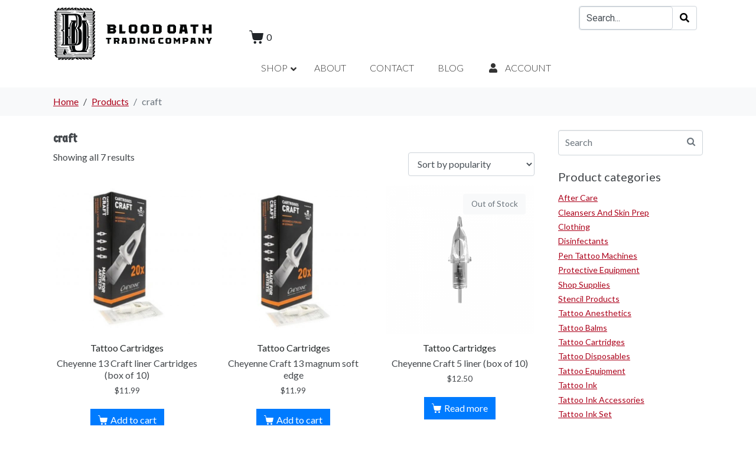

--- FILE ---
content_type: text/css
request_url: https://bloodoathtradingcompany.com/wp-content/uploads/elementor/css/post-260.css?ver=1716899401
body_size: 6507
content:
.elementor-260 .elementor-element.elementor-element-1131e0e .raven-site-logo img, .elementor-260 .elementor-element.elementor-element-1131e0e .raven-site-logo svg{width:300px;max-width:300px;}.elementor-260 .elementor-element.elementor-element-1131e0e .raven-site-logo{text-align:left;}.elementor-260 .elementor-element.elementor-element-1131e0e{width:auto;max-width:auto;align-self:center;}.elementor-bc-flex-widget .elementor-260 .elementor-element.elementor-element-cf74caf.elementor-column:not(.raven-column-flex-vertical) .elementor-widget-wrap{align-items:center;}.elementor-260 .elementor-element.elementor-element-cf74caf.elementor-column.elementor-element[data-element_type="column"]:not(.raven-column-flex-vertical) > .elementor-widget-wrap.elementor-element-populated{align-content:center;align-items:center;}.elementor-260 .elementor-element.elementor-element-cf74caf.elementor-column.elementor-element[data-element_type="column"].raven-column-flex-vertical > .elementor-widget-wrap.elementor-element-populated{justify-content:center;}.elementor-260 .elementor-element.elementor-element-cf74caf.elementor-column > .elementor-widget-wrap{justify-content:flex-end;}.elementor-260 .elementor-element.elementor-element-cf74caf.elementor-column.raven-column-flex-vertical > .elementor-widget-wrap{align-content:flex-end;align-items:flex-end;flex-wrap:wrap;}.elementor-260 .elementor-element.elementor-element-b79740d{margin-top:0px;margin-bottom:0px;padding:0px 0px 0px 0px;}.elementor-bc-flex-widget .elementor-260 .elementor-element.elementor-element-67f1963.elementor-column:not(.raven-column-flex-vertical) .elementor-widget-wrap{align-items:center;}.elementor-260 .elementor-element.elementor-element-67f1963.elementor-column.elementor-element[data-element_type="column"]:not(.raven-column-flex-vertical) > .elementor-widget-wrap.elementor-element-populated{align-content:center;align-items:center;}.elementor-260 .elementor-element.elementor-element-67f1963.elementor-column.elementor-element[data-element_type="column"].raven-column-flex-vertical > .elementor-widget-wrap.elementor-element-populated{justify-content:center;}.elementor-260 .elementor-element.elementor-element-67f1963.elementor-column > .elementor-widget-wrap{justify-content:flex-end;}.elementor-260 .elementor-element.elementor-element-67f1963.elementor-column.raven-column-flex-vertical > .elementor-widget-wrap{align-content:flex-end;align-items:flex-end;flex-wrap:wrap;}.elementor-260 .elementor-element.elementor-element-67f1963 > .elementor-element-populated{margin:0px 0px 0px 0px;--e-column-margin-right:0px;--e-column-margin-left:0px;padding:0px 0px 0px 0px;}.elementor-260 .elementor-element.elementor-element-fb44585 .raven-search-form-inner{width:200px;}.elementor-260 .elementor-element.elementor-element-fb44585 .raven-search-form-container{justify-content:flex-start;}.elementor-260 .elementor-element.elementor-element-fb44585 > .elementor-widget-container{padding:0px 20px 0px 20px;}.elementor-260 .elementor-element.elementor-element-fb44585{width:auto;max-width:auto;}.elementor-260 .elementor-element.elementor-element-bb561b7{margin-top:0px;margin-bottom:0px;padding:0px 0px 0px 0px;}.elementor-260 .elementor-element.elementor-element-9d2d27b > .elementor-element-populated{margin:0px 0px 0px 0px;--e-column-margin-right:0px;--e-column-margin-left:0px;padding:15px 0px 0px 0px;}.elementor-260 .elementor-element.elementor-element-5ae71dc .raven-site-logo{text-align:left;}.elementor-bc-flex-widget .elementor-260 .elementor-element.elementor-element-5389319.elementor-column:not(.raven-column-flex-vertical) .elementor-widget-wrap{align-items:center;}.elementor-260 .elementor-element.elementor-element-5389319.elementor-column.elementor-element[data-element_type="column"]:not(.raven-column-flex-vertical) > .elementor-widget-wrap.elementor-element-populated{align-content:center;align-items:center;}.elementor-260 .elementor-element.elementor-element-5389319.elementor-column.elementor-element[data-element_type="column"].raven-column-flex-vertical > .elementor-widget-wrap.elementor-element-populated{justify-content:center;}.elementor-260 .elementor-element.elementor-element-5389319.elementor-column > .elementor-widget-wrap{justify-content:flex-end;}.elementor-260 .elementor-element.elementor-element-5389319.elementor-column.raven-column-flex-vertical > .elementor-widget-wrap{align-content:flex-end;align-items:flex-end;flex-wrap:wrap;}@media(max-width:1024px){.elementor-bc-flex-widget .elementor-260 .elementor-element.elementor-element-5389319.elementor-column .elementor-widget-wrap{align-items:center;}.elementor-260 .elementor-element.elementor-element-5389319.elementor-column.elementor-element[data-element_type="column"] > .elementor-widget-wrap.elementor-element-populated{align-content:center;align-items:center;}}@media(max-width:767px){.elementor-260 .elementor-element.elementor-element-1131e0e .raven-site-logo{text-align:center;}.elementor-bc-flex-widget .elementor-260 .elementor-element.elementor-element-cf74caf.elementor-column .elementor-widget-wrap{align-items:center;}.elementor-260 .elementor-element.elementor-element-cf74caf.elementor-column.elementor-element[data-element_type="column"] > .elementor-widget-wrap.elementor-element-populated{align-content:center;align-items:center;}.elementor-260 .elementor-element.elementor-element-c4c00d3{width:25%;}.elementor-260 .elementor-element.elementor-element-5ae71dc .raven-site-logo img, .elementor-260 .elementor-element.elementor-element-5ae71dc .raven-site-logo svg{width:75px;}.elementor-260 .elementor-element.elementor-element-5ae71dc .raven-site-logo{text-align:left;}.elementor-260 .elementor-element.elementor-element-5389319{width:75%;}.elementor-bc-flex-widget .elementor-260 .elementor-element.elementor-element-5389319.elementor-column .elementor-widget-wrap{align-items:center;}.elementor-260 .elementor-element.elementor-element-5389319.elementor-column.elementor-element[data-element_type="column"] > .elementor-widget-wrap.elementor-element-populated{align-content:center;align-items:center;}}@media(min-width:768px){.elementor-260 .elementor-element.elementor-element-a338a3c{width:30%;}.elementor-260 .elementor-element.elementor-element-cf74caf{width:70%;}.elementor-260 .elementor-element.elementor-element-c4c00d3{width:20%;}.elementor-260 .elementor-element.elementor-element-5389319{width:80%;}}@media(max-width:1024px) and (min-width:768px){.elementor-260 .elementor-element.elementor-element-c4c00d3{width:40%;}.elementor-260 .elementor-element.elementor-element-5389319{width:60%;}}